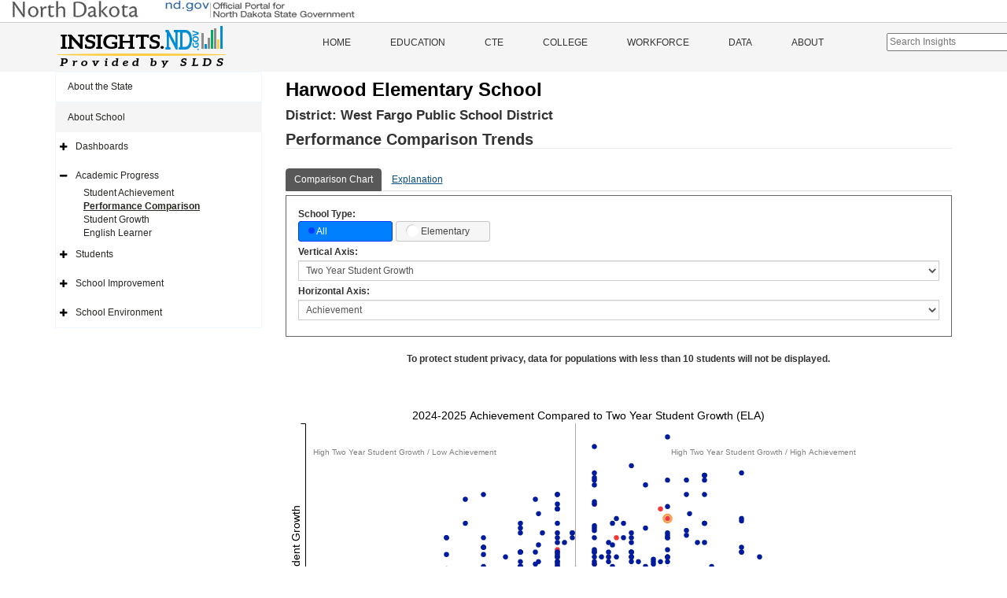

--- FILE ---
content_type: text/html; charset=utf-8
request_url: https://insights.nd.gov/Education/School/GrowthPerformance/0900635001
body_size: 18718
content:


<!DOCTYPE html>

<html>
<head><meta charset="utf-8" /><meta http-equiv="X-UA-Compatible" content="IE=Edge" /><meta name="viewport" content="width=device-width, initial-scale=1" />
    <!-- The above 3 meta tags *must* come first in the head; any other head content must come *after* these tags -->
    <meta content="ITD" name="author" /><meta name="description" content="The Insights.nd.gov is the state’s official source for information about public education across North Dakota. The information is provided by partner agencies through the Statewide Longitudinal Data System" /><meta property="og:title" content="Insights of North Dakota" /><meta property="og:type" content="website" />
    <meta property="og:url" content="https://insights.nd.gov/" />
    <meta property="og:image" content="https://insights.nd.gov/content/LogoConcept1.png" />
    <meta property="og:description" content="The Insights.nd.gov is the state’s official source for information about public education across North Dakota. The information is provided by partner agencies through the Statewide Longitudinal Data System" /><title>
	Insights of North Dakota
</title><link href='https://insights.nd.gov/Content/bootstrap.min.css' rel='stylesheet' type='text/css'/><link href='https://insights.nd.gov/includes/fontawesome/css/font-awesome.min.css' rel='stylesheet' type='text/css'/><link href='https://insights.nd.gov/Content/app-specific.css' rel='stylesheet' type='text/css'/><link href='https://insights.nd.gov/Content/xs-device.css' rel='stylesheet' type='text/css'/><link href='https://insights.nd.gov/Content/sm-device.css' rel='stylesheet' type='text/css'/><link href='https://insights.nd.gov/Content/md-device.css' rel='stylesheet' type='text/css'/><link href='https://insights.nd.gov/Content/lg-device.css' rel='stylesheet' type='text/css'/><link href='https://insights.nd.gov/Content/c3.min.css' rel='stylesheet' type='text/css'/><link href='https://insights.nd.gov/Content/updated-c3.css' rel='stylesheet' type='text/css'/><link href='https://insights.nd.gov/Content/jquery-ui-1.12.1.css' rel='stylesheet' type='text/css'/><link href='https://insights.nd.gov/Content/favicon-32x32.png' rel='icon' type='image/png' sizes='32x32'/><link href='https://insights.nd.gov/Content/favicon-16x16.png' rel='icon' type='image/png' sizes='16x16'/>
        <!-- Global site tag (gtag.js) - Google Analytics -->
        <script async src="https://www.googletagmanager.com/gtag/js?id=UA-110451786-1"></script>
        <script>
            window.dataLayer = window.dataLayer || [];
            function gtag() { dataLayer.push(arguments); }
            gtag('js', new Date());

            gtag('config', 'UA-110451786-1');
        </script>
    
    <script type="text/javascript">
        function updateHorizontalAxis(selectedValue) {
            var old = $('#HorizontalAxis').get(0);
            $('#HorizontalAxis').empty();
            var new_options = [""];
            var newSelection = "";
            switch (selectedValue) {
                case "Achievement":
                    newSelection = "Growth";
                    break;
                case "ACT Composite Score":
                    newSelection = "Per Pupil Spending";
                    break;
                case "Growth":
                    newSelection = "Achievement";
                    break;
                case "Per Pupil Spending":
                    newSelection = "ACT Composite Score";
                    break;
                default:
            }
            new_options.push(newSelection);
            for (i = 0; i < new_options.length; i++) {
                var opt = document.createElement('option');
                opt.text = new_options[i];
                opt.value = new_options[i];
                old.add(opt, null);
            }
            $('#HorizontalAxis').val(newSelection);
        }
    </script>
    <style type="text/css">
        .c3-axis-x-label {
            font-size: 14px !important;
        }

        .c3-axis-y-label {
            font-size: 14px !important;
        }

        .c3-circle {
            opacity: 1.0 !important;
        }

        .ui-state-active, .ui-widget-content .ui-state-active, .ui-widget-header .ui-state-active, a.ui-button:active, .ui-button:active, .ui-button.ui-state-active:hover {
            background: #008ED4;
        }

        .ui-checkboxradio-label {
            width: 120px;
            text-align: left !important;
            margin-bottom: 0px;
        }

        h3 {
            border-bottom: none;
        }

        .filters {
            margin-bottom: 40px;
            margin-right: 4px;
            margin-top: 0px;
        }

        .filter-options-box {
            /*border: 1px solid #c1c1c1;*/
            padding-top: 0px;
            padding-bottom: 0px;
            margin-left: 15px;
        }

        #demographicsPanel {
            padding-top: 15px;
            padding-bottom: 15px;
        }

        .button-row {
            margin-left: 0px;
            margin-bottom: 5px;
            margin-top: 0px;
        }

        .UpdateButton {
            display: block;
            width: 100%;
            border: none;
            background-color: #F6F6F6;
            padding-top: 5px;
            padding-bottom: 5px;
            cursor: pointer;
            text-align: center;
        }

        .button-row div {
            float: left;
        }

        @media (max-width: 768px) {
            .col-xs-4 {
                padding-right: 2px;
                padding-left: 2px;
            }

            .filter-options-box {
                margin-left: 3px;
                width: 70%;
            }
        }

        @media (max-width:425px) {
            .filter-options-box {
                width: 95%;
            }
        }
        .SuppressionMessage{
            padding: 10px 0px 10px 0px; 
        }
    </style>


    <style type="text/css">
        /*Force footer to Bottom*/
        html, body {
            height: 100%;
        }

        .MasterHeaderBody {
            min-height: 100%;
            overflow: auto;
            padding-bottom: 80px; /* this needs to be bigger than footer height*/
        }

        .MasterFooter {
            position: relative;
            margin-top: -80px; /* negative value of footer height */
            height: 80px;
            clear: both;
            padding-top: 20px;
        }

        /*.navbar-collapse .educationHiddenMenu{
            display: none;
        }*/
        .educationHiddenMenu {
            display: inline;
        }

        #SearchIcon{
            padding-top:15px;
            padding-left: 10px;
            font-size: 1.5em;
            color:#333;
        }

        #KeywordSearchBar{
            margin-top:13px;
            margin-left:55px;
        }
        .ui-autocomplete {
            max-height: 300px;
            overflow-y: auto;
            /* prevent horizontal scrollbar */
            overflow-x: hidden;
            width:300px;
          }
        .KeywordSearchItem{
            list-style-type:none;
        }
        .KeywordSearchItemContainer{
            /*margin-left:-40px;*/
            background-color:#fff;
            padding:3px 5px 3px 5px;
            border: 1px solid #aaa;
            /*width: 100%;*/
            cursor:pointer;
        }
        #KeywordSearchResults{
            width:300px;
            position:absolute;
            top: 17px;
            left: -60px;
            z-index:200;
        }
    </style>


    <!-- HTML5 shim and Respond.js for IE8 support of HTML5 elements and media queries -->
    <!-- WARNING: Respond.js doesn't work if you view the page via file:// -->
    <!--[if lt IE 9]>
        <script src="https://oss.maxcdn.com/html5shiv/3.7.2/html5shiv.min.js"></script>
        <script src="https://oss.maxcdn.com/respond/1.4.2/respond.min.js"></script>
    <![endif]-->
    

    <script src='https://insights.nd.gov/Scripts/jquery-1.12.4.min.js?ver=20260118093650' type='text/javascript'></script><script src='https://insights.nd.gov/scripts/jquery-ui-1.12.1.js?ver=20260118093650' type='text/javascript'></script><script src='https://insights.nd.gov/Scripts/app-charting.js?ver=20260118093650' type='text/javascript'></script><script src='https://insights.nd.gov/Scripts/bootstrap.min.js?ver=20260118093650' type='text/javascript'></script><script src='https://insights.nd.gov/Scripts/d3.v3.js?ver=20260118093650' type='text/javascript'></script>
    <script type="text/javascript">
        function navigateToPage(url) {
            window.location.href = url;
        }
    </script>
    
    <link href='https://insights.nd.gov/Content/jquery-ui-1.12.1.css' rel='stylesheet' type='text/css'/>
    <script src='https://insights.nd.gov/Scripts/jquery-ui-1.12.1.js?ver=20260118093650' type='text/javascript'></script>
    <script>
        $(function () {
            $(".CheckBoxRadioElement").checkboxradio();
        });
    </script>
</head>
<body>
    <noscript>Your browser does not support JavaScript!</noscript>
    <form method="post" action="./0900635001" id="form1" class="MasterHeaderBody">
<div class="aspNetHidden">
<input type="hidden" name="__EVENTTARGET" id="__EVENTTARGET" value="" />
<input type="hidden" name="__EVENTARGUMENT" id="__EVENTARGUMENT" value="" />
<input type="hidden" name="__VIEWSTATE" id="__VIEWSTATE" value="UUTrISFMVDW8RcH3zOBMgwZ69FWljVWnZVz+E/y4zXJtiw2riEUreeYt++MmOS+KDcp+gRT9AqUQjW9IJ8FEiBkbogpVrVYRZdLdDyBD6zTk4nz8fpxQqAHJLt6DtHDR7dplRXe8XAWl2pvWYaD3sUUrJEC/BUHIEO04WUQ38R3/sq8Jli8HBgWjJZ+lGr344NA4JU+JwF+8PwuBbENZUpV1Zdkzz/ZHZD/c/22+SxLEw9DaL30LxIicGpV7Ois7LotKYa5G7o5CMoWPXAd/wipuuzeUlYmKTO4ebeWJN3UDL7HnJe8mxhWzWFaLmh3JImimyo9nEXuDnlY6GDfOFCtKhzGU5VK9d2t34cb5UBwx1o3pgSRvgvIj77y4z/s0Euwu6lj2M/fzB9QjBPFKzVMVhulMRf+yiXd0jaeN4bxH+h+3SPjnCbK/LeLHnJE7oOQwA2/7Dq+RyYQhdDctTgBc3Zt0hh47BBxGR/XTtCo0kQmbYAXVF59OKdbAD+yxEmahmGvlf+DHwOFgPf+dV0kmiWf+eODS87NFcKItrqWivGVViLqScC387qXJyZs5n6l9G/OjSq0y1qf7AN3wCGLSapeWwd1f6ry+JWfgMA8Yy8a+N74+Sku274HJfjtMWyan7TW626pk1rdxtCvOhyDaftWCSFRRpSXq+azIr6UyqJkCUSTSdCgWsnLlhjBDKJq/tyo6WtLlRS65zE5HmZnbQfpr0ovPTefNTaG8W7so0e2O3l3AVhBPLqbOQ0TmlOnSxjgFJMYUH/0AbyWKU/tJcxIoqwmcEu/nVTd7wWh55lc7Kqw71lbwDoDc6kv8OIwuHoniRvVULmWXh5d0E0tmXQXyX7k6QMhIgZGzHRaXfiO5mAAj3XccvtK0L+/LDFj7dJajoL6iK2jibejtJDBmBA06F4fzTJWM0ZMA6jVtGlxNsA+FbQycJCIL9x3B3d3/YTJmDPZyi40wM7XBPyBp//NYq+/Bj64zvZwrIHBfhVRVt89hfCx4xF9MKW5ynOb1yAuSTvV2oBKDXBm39b5EaBD/rxmoTW1LraLH7bw8YtcriusyZPcFVHfzA5+rN//YNDy0xxmrOpptEHU8/6Yzow25/FNUS8a936uVQhMa3dPEUnw5FcfpQ+hto/LPHj5EnY53OHvNprtSVH+NtJK+n95lbcHVCpEQwP3Wurt12d257sAC3PLDjsT7ErgKcdh8XLWAtTohWJU2SYKuNRvlJvfJBNdjjdUAl44GmC/FkaFFwoP5NMojZyaZYRx74D8SB8XDYgl5arTdY3/rVvq1ZGXU0Stuvy+JMh+V7sKXnICWjpaCBfh5uqxWacLpBcBkkJEGidsfCEZHcxMppPSkt2uRuq2+GN4akxCv1vxTKanoLpsV4xnmYgs5ldDMeg0GLyumLuGF2uljJoUSMqRctYCtXwThuWCHcmEz0OGdFor+Qco3FHHo7BUlbQohTbouOlcYDQlrBZBtOT7/McljwKSFRMw5H/K7FXm2q8h++K2YKtFp1cqixvCoDDdWAicXWU9Aq2WnDk8p9Q28Fb56aL9hybYjmkNGs2dllNEUiDJGJs2yEa3k/46vclA+ixtOqKiVKEOgqxOob+JcV+OLehwuUW/F2j7kj5mFEZ8pPxhuxaWo6ck7yT9CPnx3XUPEjheP6D1Cqy0nRvTwYYlwH7LdT64b/UUxztW9+hOi9oFR4xEAZOrFnA4ziln9EhYHKeYmIlWzNYbgoOiZPLbubBfYnHzqWOaoHKevt0ph/+4hecsEsRW2k2HTNORVPzidf84j7b04onnbDfcgYPrMKi2gcxPmUDLncd4w+WSZtQsDVm2utsVp+kgqOSQIMLzACFexGSYtUz5yZ3DUkIeZjeuCjL+xTKJy9QBfT4qZKn08/e8FLsAr/[base64]/uXOK6WV7fcD+zDRFFjoaZa7iJ/sdNlh5mS/[base64]/H36+raRlWesaWSo/[base64]/6DflnB3iwrcjTS5X/j7Y+ezLSzqiyja0AieEDpCiwa7yBWBYmb0zma0n+blpdavWbEr2/AxcDhM6keWvcoFJnYOEklXOz7y40lI2OpF7eeL9L83oZDGMd6PMaUs0fS0A/KWEuU+3UrtKoYn6prVCe+LC/UJvTP0hEWZblOTN9KRZBD4Xj8D+9cGEipdRA73GB6ttXI+GK3uJGhnyhti9mDiJysRdoF/RNfsBz8RMSbyGREomDs/JddN4yoQcI9MLVlQ/mB1NUc7qyK5cxuoTP9VYxYFFImugEsnfwCPhS4syWjF0Tnq7jsUYdKV3Mlyg6kPa2QypVzAaq2UzxTtotxp6xoGtQhCJdfl6K059344j639oW1klZ6/WBFYZhT4qj2Ai5Rhg7nP2OPHGH7352yJbI/3FPGWn/3v7nOtdqm0vaByCuIooOYsG0jEnKLvJw+WLp0FccSwH99cpGACHaSb/lmQBzutGbq0LPdVQftVt/0xlLdpBnSHwUwnD+5ebtwJpW2V8gHduMcxtaos52A58TS6RqukMzio/AoAizohVKNfB4kpGY/VwtWGAWUbAQRfM7buUZNXChfsD6D8K+P4FlACsm4w1sLHCe/IX+S/bF6NcItN4Beq5rTq959HdC1dkgBkVM5cWssjB5U4Sfv3ByjCRkX1aPBJAI0IlFetadkIi8u3XTiNHlJaWUV4F0SvsvTs6dCxTnszYoPcUJSp7fa/[base64]/pli3+4WvnN6QBg18fAlcXBxuGHDYPFwfIe40FD8oDtSPEXITLT+A3dAO11xG0RU8T0ejmilElHjrE6adonl9CPVu3S+uRn9lRE3nZ4ON32OhjAh8Jz5UqtTv51/[base64]/F/7k4LDPffWkvGtnvoH3IEC8849wJcHJ9Jkszs8/TuTTBMRkW3XrhEyfiSk065f5pE1UsJrdFMRtTmmfPhFgLDrREDSNWItK4QfZdT+sIh9n1sjFB/ojkYcYqhwk5jknohJGC7oWREFSb8GTpU2BcRGthj9sw/6NEGFf8HPE8ZopMU6QWHo5zmCfGk25up3embn8QiBuMYB/8Lp3Adh55+rw2kG74Oz6Cnw/iICRw2fU2UdRmcBxD4sDP5pPWQDGru1L1qX4Pb3h1vAURJX5rOFr7rQ2bUNVV94xRVBlB/NcigEo4Ewgj7bBWftrTigmyIKaWGGSYD5oHwOGrDVyQfqU3wOslsuXYfMqHrzTQTtUR4PtiMaVVNZOGNldVG9yqseGzx/Z40AOB8Qtc0QNXKU5Qx0T1u4qctBP3pCfoEvfRlwHHaE1jXqd+3PQr+PHEU8TZPwO2BBib7i41ZlUiAs9wPUfOV26tybv3WClNZHeviM4Z1X236MFjboq25r8KdMwWSeDVxSZN9HXNuEUTy0zLNQ+jS9B9xw5y7zigG0xjC7pnxdgBKReqzhQBuN3Z6xSpH/XZWzAz7oLTUXEhA4kUwtBZ+w4C7KvP+tdbaW9FJ+27FiqaMG+tkPSm3rRmyF4Ufh8emX/[base64]/mKjkCIUPE+Xp/Unce3bU0araAICe/4BVhfOL2yuxhUyDxiIxhoirDNIMCAady94WRQvv7W7wuWl3GuJ8Nc0G7r2rZbsgelM2oIcXB4696Oc/LJMysTaQQkBYHGb6eDppujawmwWPKU1frce7L2AxinWR1PY71f4W5R//2Z3qKI1NEWG66KGzQHS5ybpDfi3Lu4tVxAOKKOBoLXdIEYZo4UBJVaxwPnzCrkD05gXEEWY/KEBBk7E9xPEXuZvlOx+KK78+YZ9oijyfHnBV9yJ7lc4sTl5biMPVq4eZZ+Lyv+vH9Yf9fVvUEIpOrAHPSCUocBBFhbXYu7O5OVYScHbikbuz9LmpaeCZv1sknbSSBkswmrzneTjI2sg9PDM/I7oT9n9DYWQ39Qs594qeqtPBc/zw9xJo4fqF3QHBb2ZFQlzjS5QChdN57ozeFvShyMe3igfXNQTPq+kiqJZC2BnSxZEYI0ZTcpHwJNlfA5k26ysrGMnecLpGV/6q+z3szVbJirzhMODVuacKUF5NV5ODZym8KHZngpRcWp0O5eA+SylZ5OORMp1mhh0vHa0zDZVyeO6ODKD5H+EEViFyiNQnOtQ9z0ZM/ybPLL4ICeCSi1bOVILeUtwDTD4XzPzkZVcvJLXti5CBWjrMmwi1ho8elcCVzZ1R/pPi1WJfZ6cpBtrp59YeUITgW77yYivCl1Gt7KY1O8We/C/fpiFxeDeidUihb2bTQW7pC5Ngd3xxjS+ZlXTh9cu7R7z1xIEVN+WrsPvkjoL9tnzbyOrPKbqEDBUgoBm0VvvVvz4Y2HuDw7k7Ikq9H1NuBAU9vYjUzB/of8zk8Wo3lKYebFIejEl8QozMI0/qr982f3LaNwlwzdaCF91E67RxryqOPrakel6lDTNoh9P82e9f3sGln9tyy5IeQxE97DjIgqKBfHr78q99tcFZ9anuI0a+y4tp3bzS1PtfCVhnuRQ34jARyDX+6r5XtL3ie+LJWa5zRVnNZi066/HaoE94FxPGlha1KvhD+i64yMZwv3/TsRhjhf3q5sgksQuxQuYsI3+1R74enwyGOpBc2JmrGRyM5dSqWZBzXzg48nQdJ8u2nkcmEDGY4ESnlDjcVOqUed6HwdO8yDglDJJgzn5tkffKJ8gj6xfxEvljA1afR3gnbsRlr2G8V4/YWqLF42M3fwmqkwEdENwvAgm3fQ5WM092m90rneZVXaXxtCbQM5lDk0WAQxl60RP772/xqENpc7tTDDNhABUpP499AcZaG7hJfGiZCgEYV6nw9eQGmVo6vmHCzhs9o9EIXcGpsEf8lW9S5GnKMIqY/ldsXQb2lRf0yh6pk4SwdbSzNXVL2GDXho5sM19oWoUZvJ1ZL4tOxN4b5g6PfclQYj6r2d4CfJ6XYedgpYYuYtmWKh0WvqdyAhNJ6Yt8jyWvOlKjYRaY1vR1Qvp/HPRidUblID79V1lr+VkNFUsHB2pM7rb3CRGeUTMNyj8ublyD0OPUpLfQoNddsG2GYwT34S66Q5sUtl6LvMwNi2nTZur25lwtFS0PdCBIy7D4HWCVqXPm7rVHgC3SETYhH/kqZ3MrokbdeYbVKkpDFm997GecOzfF6ZYh28Ni4iNA/irR414T78Ok5pt7w0rDWDTAaMDLTJoZHo0JgXrEGs+22oxPBvtTjqRc9m6rHXfsrsDUEX05YBwu7lmAuQq0/pL2xbkVh6an4nyp/s7m8jj5beBUhesujTOf9gtzPin+qIpBMry5Z/TYVY+os+YVgVLi0WwKeSxpc782Io9zG6n125bphOM1/qTMugSA6X/sAeRN1Lo3VzUCTk7ywsijcA6Md/EuTruzJ2qwX3DRlsBzeKmLjx7A7lOtTxk0omUei2HtJcQdXzaOdksejaUVTVYvnYwyPq1krm4LgzT3oZj01pdGJziimvNflKVklbhKfwGS+WxCn4vJVBXTxdHZX/IpKXtpIF36w9vTLuDzkWuZbW9NvMO7Q0UPHaRfxHHaD+9XdvpkNCDFQRXKgmPO+fO+pdU9TNHm8M3EIVKdvcJ4jk4oHDjq1QXjgMdWNw/zR5M1NUf/pCEnNK6NpJ/WZgxqAQd1DwUW0v49tY9mPamA36YnD07z1ivckHwpK50M12kkWeI34vOrJY9GyG1MwyiQM89y4g3JYB/ZxVOqtlOBA6YdOj172MZhBKFuntoVqa/dXTGSAfCfduaUR/yMqY9UYlOl2gyhE/HrdxniFanvskY1rQsdjzYCvIUS6lQuH3kBR0txwohKf/pRxkdyA==" />
</div>

<script type="text/javascript">
//<![CDATA[
var theForm = document.forms['form1'];
if (!theForm) {
    theForm = document.form1;
}
function __doPostBack(eventTarget, eventArgument) {
    if (!theForm.onsubmit || (theForm.onsubmit() != false)) {
        theForm.__EVENTTARGET.value = eventTarget;
        theForm.__EVENTARGUMENT.value = eventArgument;
        theForm.submit();
    }
}
//]]>
</script>


<div class="aspNetHidden">

	<input type="hidden" name="__VIEWSTATEGENERATOR" id="__VIEWSTATEGENERATOR" value="B4402C1F" />
	<input type="hidden" name="__EVENTVALIDATION" id="__EVENTVALIDATION" value="DCK76DLMOo1clX+Phl314wTz4HUTogTvd4+rZB0AzJfavJrc1ykTfdpKzmoBVXgOAmMmDplkvB3S1LPKn4OJeGMx3BdNyAIXaf5aY55zYHHfIoUNJJygTuS5FjSWVOxY23LEzxpGjKsVQpdHmq/wKlMkHawkYWOMS9Dw6RS8uyLlq6uofm+a2sy7qFqzrs61exiNy4Wvqcbp8mYsQxuR5hFtG5IsgLTRdetDZTfhVIToSsBlWSrcosp+SQzTSlsW+jRRuEOvM/gvL7VoVgIZBcFTGzdtEo6DzspZuzvHK/iOvCoVFvaVdn6VZ2xhs2tqzhmX1s0TDXMXRNc367Gi3po62ZzZYqjV3o6ma7RN98E=" />
</div>
        
        <div class="container-fluid" style="border-bottom:1px solid #ccc; padding-bottom:5px;">
            <div role="banner" id="ndbanner">
	            <div id="ndbanner-ndgov">
		            <a href="http://www.nd.gov/"><img width="436" height="23" alt="nd.gov - The Official Portal for North Dakota State Government" src="https://insights.nd.gov/content/ndgov-banner.jpg"></a>
	            </div>
	            
            </div>
        </div>
        <header class="hide-on-print">
            <div class="container-fluid">
                <div class="logo">
                    <div class="row">
                        <div class="col-sm-6 col-md-3">
                            <a class="navbar-brand" href="https://insights.nd.gov/">
                                <img src="https://insights.nd.gov/content/LogoConcept1.png" alt="ND Insights" /></a>
                        </div>
                        <div class="col-sm-6 col-md-8">
                            <div id="mainMenu" class="menu hide-on-print">
                                <div class="menu">
                                    <nav class="navbar nav navbar-default">
                                        <div class="container-fluid container">
                                            <!-- Brand and toggle get grouped for better mobile display -->
                                            <div class="navbar-header">
                                                <button type="button" class="navbar-toggle collapsed" data-toggle="collapse" data-target="#bs-example-navbar-collapse-1" aria-expanded="false">
                                                    <span class="sr-only">Toggle navigation</span>
                                                    <span class="icon-bar"></span>
                                                    <span class="icon-bar"></span>
                                                    <span class="icon-bar"></span>
                                                </button>
                                            </div>
                                            <!-- Collect the nav links, forms, and other content for toggling -->
                                            <div class="collapse navbar-collapse" id="bs-example-navbar-collapse-1">
                                                <ul class="nav navbar-nav">
                                                    <li>
                                                        <a id="lnkHome" href="https://insights.nd.gov/">Home</a>
                                                        
                                                    </li>
                                                    <li class="visible-md visible-lg visible-xl">
                                                        <a id="lnkEducation" href="https://insights.nd.gov/Education">Education</a>
                                                    </li>
                                                    <li class="dropdown visible-xs visible-sm">
                                                        <a class="dropdown-toggle" id="lnkEducationDocked" href="https://insights.nd.gov/Education">Education</a>

                                                        <div id="EducationSideNavTop" style="padding-left: 10px;">
                                                        </div>
                                                    </li>
                                                    <li>
                                                        <a id="lnkCTE" href="https://insights.nd.gov/CTE">CTE</a>
                                                    </li>
                                                    <li>
                                                        <a id="lnkCollege" href="https://insights.nd.gov/College">College</a>
                                                    </li>
                                                    <li>
                                                        <a id="lnkWorkforce" href="https://insights.nd.gov/Workforce">Workforce</a>
                                                    </li>
                                                    <li>
                                                        <a id="lnkData" href="https://insights.nd.gov/Data">Data</a>
                                                    </li>
                                                    <li>
                                                        <a id="lnkAbout" href="https://insights.nd.gov/About">About</a>
                                                    </li>
                                                    
                                                     
                                                    <li>
			                                            <input type="text" class="" placeholder="Search Insights"  id="KeywordSearchBar">
                                                        <div id="KeywordSearchResults"></div>

                                                         
                                                    </li>
                                                </ul>
                                            </div>
                                        </div>
                                    </nav>
                                </div>
                            </div>
                        </div>
                    </div>
                </div>
            </div>
        </header>
        
        
               

        

        
        <div class="container">

            <div class="row row-offcanvas row-offcanvas-left">
                
                <div id="sideMenu" class="col-xs-6 col-sm-3 sidebar-offcanvas hide-on-print">
                        <div id="EducationSideNav" class="side-nav">
                            <ul class="nav navbar-default">
                                <li id="liStateArea" class="top-level-menu-item">
                                    <a id="lnkStateSnapshot" href="javascript:__doPostBack(&#39;ctl00$lnkStateSnapshot&#39;,&#39;&#39;)">About the State</a>
                                    
                                </li>
                                
                                
                                    <li id="liSchoolArea" class="top-level-menu-item open"><a href='https://insights.nd.gov/Education/School/0900635001' >About School</a>
                                        <ul class="nav navbar-default">

                                            <li id="liSchoolDashboards" class="expandable">
                                                <a href='https://insights.nd.gov/Education/School/Dashboards/0900635001' >Dashboards</a>
                                                <ul class="sub-dropdown">
                                                    <li><a href='https://insights.nd.gov/Education/School/Summary/0900635001' >School Summary</a></li>
                                                    <li><a href='https://insights.nd.gov/Education/School/AccountabilityReportCard/0900635001' >School Accountability</a></li>
                                                </ul>
                                            </li><li id="liSchoolAcademicProgress" class="expandable menu-open">
                                                <a href='https://insights.nd.gov/Education/School/AcademicProgress/0900635001' >Academic Progress</a>
                                                <ul class="sub-dropdown">
                                                   
                                                    <li><a href='https://insights.nd.gov/Education/School/StateAssessment/StudentAchievement/0900635001' >Student Achievement</a></li>
                                                    
                                                    
                                                    
                                                    
                                                    <li id="liSchoolGrowthPerformanceLink"><a href='https://insights.nd.gov/Education/School/GrowthPerformance/0900635001' class="active">Performance Comparison</a></li>
                                                    <li id="liSchoolStudentGrowthLink"><a href='https://insights.nd.gov/Education/School/AccountabilityGrowthRate/0900635001' >Student Growth</a></li>
                                                    <li><a href='https://insights.nd.gov/Education/School/EnglishLearner/0900635001' >English Learner</a></li>
                                                    
                                                    
                                                </ul>
                                            </li><li id="liSchoolStudents" class="expandable">
                                                <a href='https://insights.nd.gov/Education/School/Students/0900635001' >Students</a>
                                                <ul class="sub-dropdown">
                                                    <li><a href='https://insights.nd.gov/Education/School/Enrollment/0900635001' >Enrollment</a></li>
                                                    <li><a href='https://insights.nd.gov/Education/School/AttendanceRate/0900635001' >Attendance Rate</a></li>
                                                    <li><a href='https://insights.nd.gov/Education/School/ChronicAbsenteeism/0900635001' >Chronic Absenteeism</a></li>
                                                </ul>
                                            </li><li id="liSchoolImprovement" class="expandable">
                                                <a href='https://insights.nd.gov/Education/School/SchoolImprovement/0900635001' >School Improvement</a>
                                                <ul class="sub-dropdown">
                                                    <li><a href='https://insights.nd.gov/Education/School/SchoolImprovement/StrategyMap/0900635001' >Strategy Map</a></li>
                                                    <li><a href='https://insights.nd.gov/Education/School/SchoolImprovement/FedTeacherReport/0900635001' >Federal Teacher Report</a></li>
                                                    <li id="liSchoolLongTermGoals"><a href='https://insights.nd.gov/Education/School/LongTermGoals/0900635001' >Long Term Goals </a></li>
                                                </ul>
                                            </li><li id="liSchoolEnvironment" class="expandable">
                                                <a href='https://insights.nd.gov/Education/School/SchoolEnvironment/0900635001' >School Environment</a>
                                                <ul class="sub-dropdown">
                                                    <li><a href='https://insights.nd.gov/Education/School/EngagementSurvey/0900635001' >Engagement Survey</a></li>
                                                    
                                                 
                                                    <li><a href='https://insights.nd.gov/Education/School/Finances/0900635001' >School Finances</a></li>
                                                    <li><a href='https://insights.nd.gov/Education/School/CivilRights/0900635001' >Office for Civil Rights</a></li>
                                                    
                                                </ul>
                                            </li>
                                        </ul>
                                    </li>
                                

                            </ul>
                        </div>

                    </div>
                
                
                
                
    <div class="col-xs-12 col-md-9 display-area" id="smScreen">
        
        
<style type="text/css">
    .select-compare-btn {
        font-size: x-small;
        background-color: #585858;
        border-color: #8c8c8c;
        color: white;
        border-radius: 12px;
        border-bottom-width: 1px;
        border-bottom-style: solid;
        height: 20px;
        float: right;
        margin-top: 8px;
    }

    .icon-button {
        font-size: 15px !important;
        line-height: 18px !important;
        padding: 1px 10px 1px 10px;
        float: right;
        margin-top: 8px;
        margin-left: 5px;
    }

    #DistrictName {
        border-bottom: none;
    }
</style>

<link href='https://insights.nd.gov/Content/jquery-ui-1.12.1.css' rel='stylesheet' type='text/css'/>
    
<script src='https://insights.nd.gov/Scripts/jquery-ui-1.12.1.js?ver=20260118093650' type='text/javascript'></script>



<div class="row">
    <div class="col-xs-12">
        <div class="print-view-entity-name">
            <h1>
                <span id="ContentPlaceHolder1_SchoolReportHeader_lblSchoolName">Harwood Elementary School</span>
                <span class="pull-right hide-on-print">
                    
                   
                </span>
            </h1>
            <h3 id="DistrictName" class="print-view-school-district-name">District:
                <span id="ContentPlaceHolder1_SchoolReportHeader_lblDistrictName">West Fargo Public School District</span></h3>
        </div>
        <h2 class="print-view-report-title">Performance Comparison Trends
            
        </h2>
        <div class="school-dropdown-selections">

            
            
            
            
            
            
            
            
            
            
            
            
            
            
            




            
            
            
            
            
            
            
            

            
            
        </div>
    </div>
</div>

        

    <style type="text/css">
        .wrapper {
            position:relative;
            margin:0 auto;
            overflow:hidden;
	        padding:0px;
  	        height:44px;
        }

        .navtabs-list {
            position:absolute;
            left:0px;
            top:0px;
  	        min-width:3000%;
  	        margin-top:15px;
 
        }

        .navtabs-list li{
	        display:table-cell;
            position:relative;
            text-align:center;
            cursor:pointer;
            cursor:-webkit-grab;
            color:#000000;
            vertical-align:middle;
        }

        .scroller {
            text-align:center;
            cursor:pointer;
            display:none;
            padding:7px;
            padding-top:11px;
            white-space:no-wrap;
            vertical-align:middle;
            background-color:#fff;
        }

        .scroller-right{
            float:right;
        }

        .scroller-left {
            float:left;
        }
    </style>

   


        <div class="scroller scroller-left">
            <i class="glyphicon glyphicon-chevron-left"></i>
        </div>
        <div class="scroller scroller-right">
            <i class="glyphicon glyphicon-chevron-right"></i>
        </div>
        <div class="wrapper">
            <ul class="nav nav-tabs navtabs-list" id="myTab">

                
                        <li class = "PageTabItem" id ="PageTabItem-0" >
                            <a href="#" id ="PageTabLink-0" class="PageTabLink" itemid ="0" targetDiv = 'OverallContainer'> Comparison Chart</a>
                        </li>
                    
                        <li class = "PageTabItem" id ="PageTabItem-1" >
                            <a href="#" id ="PageTabLink-1" class="PageTabLink" itemid ="1" targetDiv = 'TabContainer-1'> Explanation</a>
                        </li>
                    
            </ul>
        </div>
        
                <div class="TabContainer" id="TabContainer-1">
                    <h3> COVID-19 Notice:</h3>
<p>Due to the COVID-19 pandemic, state assessments were not administered and therefore data for student achievement and
    student growth are not available for the 2019-2020 school year. </p>
<p>Based upon North Dakota''s waiver approved by U.S. Department of Education, North Dakota''s Department of Public
    Instruction did not calculate the Accountability Index for schools for the 2019-2020 report cards. Furthermore,
    Choice Ready data was not collected for the 2019-2020 school year. The School Support Status is based upon school
    performance results for the 2018-2019 school year.</p><br />
<h3> Performance Comparison </h3>
<P>This dashboard allows users to select and analyze two different performance measures at a time for comparison of
    public schools in North Dakota.&nbsp; Users can explore the relationship between selected performance indicators.
    Currently, these measures include the following performance indicators for the most recent past academic year: </P>
<P>&nbsp;</P>
<P>For Elementary and Middle Schools: Student Achievement by subject area, Two-Year Student growth by subject area,
    Student Engagement, and District Per-Pupil Funding.</P>
<P>&nbsp;</P>
<P>For High Schools: Student Achievement by subject area, ACT results from the 11th grade mandatory test, Student
    Engagement, and District Per-Pupil Funding.</P>
<P><STRONG></STRONG>&nbsp;</P>
<P><STRONG>Definitions for available performance indicators are as follows:</STRONG><BR>&nbsp;<BR></P><STRONG></STRONG>
<P><STRONG>Student Achievement for Elementary and Middle Schools: </STRONG>North Dakota’s State Assessment (ND A+ Summative Assessment  or
    NDAA) results for Student Achievement for students attending public schools in the 3rd grade through the 8th grade
    by subject for English Language Arts (ELA) and Math.<BR>&nbsp;<BR></P><STRONG></STRONG>
<P><STRONG>Two Year Student Growth for Elementary and Middle Schools: </STRONG>North Dakota’s student assessment growth
    rate shows how the students progressed in their year-to-year ND A+ Summative Assessment achievement by subject area for English Language
    Arts (ELA) and Math across the most recent two previous academic years.<BR>&nbsp;<BR></P><STRONG></STRONG>
<P><STRONG>Committed Student Engagement for all School Levels: </STRONG>(Authentic Engagement) – The student volunteers
    resources under his/her control (time, effort and attention.) The student is attentive to the task because he/she
    finds personal meaning and value in the task. The student persists with the task even when he/she experiences
    difficulty and does not compromise personal standards for the completion of the task. (Schlechty Center for
    Leadership in School Reform)<BR>&nbsp;<BR></P><STRONG></STRONG>
<P><STRONG>District Per-Pupil Funding: </STRONG>These are the reported costs for instruction, administration, operation,
    and maintenance of plant by the total average daily membership for the school districts.</P>
<P><STRONG></STRONG>&nbsp;</P>
<P><STRONG>ACT Results (11th Grade): </STRONG>Results for the 11th Grade ACT test.</P>
<P>&nbsp;</P>
<P><STRONG>To protect student privacy, data for schools who have less than 10 students will not be displayed.</STRONG>
</P>
<P>&nbsp;</P>
<P>In some cases, when appropriate for the purpose of transparency, information involving 10 or more students may be
    displayed in ranges to avoid potential identification of students in small demographic populations. When utilized,
    ranges may be represented visually with diagonal lines or open circles in lightly shaded colors. </P>
<P></P>
<p>
    Please contact North Dakota's Department of Public Instruction with any questions and feedback via email to the following address: <a href="mailto:dpidashboard@nd.gov">dpidashboard@nd.gov</a>
</p>
                </div>
            
    

<script src='https://insights.nd.gov//Scripts/PageTabControl.js' type="text/javascript"></script>
        <div class="TabContainer" id="OverallContainer">
            <div class="container infopanel col-xs-12 rounded-corners" style="border: 1px solid #666666; margin-bottom: 20px;">
                
                <div id="demographicsPanel">
                    <div class="row ga filters" style="margin-bottom: 0px;">
                        <div class="filter-options-box">
                            <div class="row ga button-row">
                                <strong>School Type:</strong><br />
                                <div>
                                    <input type="radio" id="rbSchoolAll" name="SchoolLevel" class="CheckBoxRadioElement" checked="checked" /><label for="rbSchoolAll">All</label>
                                    
                                    
                                    
                                        <input type="radio" id="rbElementarySchool" name="SchoolLevel" class="CheckBoxRadioElement" /><label for="rbElementarySchool">Elementary</label>
                                    
                                    
                                </div>
                            </div>
                        </div>
                    </div>
                    <div class="show-as-label-print">
                        <div class="form-group">
                            <label class="control-label" for="ddlVerticalAxis">Vertical Axis:</label>
                            <select name="ctl00$ContentPlaceHolder1$ScatterplotVerticalAxis" id="ScatterplotVerticalAxis" class="form-control">
	<option value=""></option>
	<option selected="selected" value="growth">Two Year Student Growth</option>
	<option value="achievement">Achievement</option>
	<option value="engagement">Student Engagement</option>
	<option value="funding">School Per Pupil Funding (2023-2024)</option>

</select>
                        </div>
                    </div>
                    <div class="show-as-label-print">
                        <div class="form-group">
                            <label class="control-label" for="ddlHorizontalAxis">Horizontal Axis:</label>
                            <select name="ctl00$ContentPlaceHolder1$ScatterplotHorizontalAxis" id="ScatterplotHorizontalAxis" class="form-control">
	<option value=""></option>
	<option value="growth">Two Year Student Growth</option>
	<option selected="selected" value="achievement">Achievement</option>
	<option value="engagement">Student Engagement</option>
	<option value="funding">School Per Pupil Funding (2023-2024)</option>

</select>
                        </div>
                    </div>
                    
                </div>
            </div>
                <div class="text-center SuppressionMessage"><strong>To protect student privacy, data for populations with less than 10 students will not be displayed.</strong></div>


            <div class="form-inline show-as-label-print">
                <div class="form-group">
                    &nbsp;
                </div>
            </div>
            <div class="row ga">
                <div class="ga-container chart-container-parent">
                    <div id="chartELA" class="chart-container"></div>
                </div>
            </div>
            <div class="row ga">
                <div class="ga-container chart-container-parent">
                    <div id="chartMath" class="chart-container"></div>
                    <div class="text-center"><strong>To protect student privacy, data for populations with less than 10 students will not be displayed.</strong></div>
                </div>
            </div>
        </div>
        
<link rel="stylesheet" href="https://maxcdn.bootstrapcdn.com/font-awesome/4.4.0/css/font-awesome.min.css">
<style type="text/css">
    .navigation-icons {
        border-top-color: aliceblue;
        border-top-width: 1px;
        border-top-style: solid;
        max-width: 500px;
        text-align: center;
        /*box-shadow: 2px 2px 10px #215a7f;*/
        /*font-size: large;*/
        padding: 3px;
        height: 40px;
        text-align:center;
        /*margin-top: 10px;*/
        margin: 0 auto;
        border-radius: 5px;
    }

    .navigation-hr {
        border-color: #ececec;
        margin-top: 25px;
        margin-bottom: 15px;
    }

    .navigation-link {
        text-decoration: none;
    }
    .navigation-link-hide {
        visibility: hidden;
    }
</style>
<hr class="navigation-hr" />
<div class="navigation-icons">




</div>

    </div>
    <input type="hidden" id="selectedDistrictID" value="" />
    <input type="hidden" id="selectedSchoolID" value="0900635001" />
    <input type="hidden" name="ctl00$ContentPlaceHolder1$selectedSchoolYear" id="selectedSchoolYear" value="2024-2025" />
    <input type="hidden" id="ScatterplotSchoolLevel" value="" />

    <script src='https://insights.nd.gov//Scripts/c3.js?ver=20260118093650' type="text/javascript"></script>
    <script src='https://insights.nd.gov//Scripts/graphs/common_c3.js?ver=20260118093650' type="text/javascript"></script>
    <script src='https://insights.nd.gov//Scripts/graphs/GrowthPerformance_c3.js?ver=20260118093650' type="text/javascript"></script>
    <script type="text/javascript">
        $(document).ready(function () {

            relativeCSVURL = 'https://insights.nd.gov/' + "CsvHandler.ashx";
            UpdateCharts();
        });

        $('[name="SchoolLevel"]').on('change', function () { UpdateCharts(); });
        $('#ScatterplotHorizontalAxis').change(function () { UpdateCharts(); });
        $('#ScatterplotVerticalAxis').change(function () { UpdateCharts(); });


        //function submitOnYearChange(year) {
        //    additionalURLParams = "";
        //    $('#selectedSchoolYear').val(year);
        //    loadCSVData("AccountabilityGrowth");
        //}
        //function filterBySchoolType(schoolType) {
        //    $('#selectedSchoolType').val(schoolType);
        //    pre_RenderScatterPlotChart_c3(sourceData, 'chartELA', 'ELA', '', 'Growth', '2017 NDSA Achievement Results Compared to 2-Year Growth Rate (ELA)');
        //    pre_RenderScatterPlotChart_c3(sourceData, 'chartMath', 'Math', '', 'Growth', '2017 NDSA Achievement Results Compared to 2-Year Growth Rate (Math)');
        //}
    </script>


            </div>
            
            
        </div>

        <script src='https://insights.nd.gov/Scripts/app-specific.js?ver=20260118093650' type='text/javascript'></script>
        <input type="hidden" id="g3ChartInstanceNumber" value="20260119041437" />
    </form>

    <!-- Footer Include Below. -->
    
        <footer class="hide-on-print MasterFooter">
            <div class="container">
                <div class="row col-xs-12">
                    <div class="col-sm-5">
                        <section>
                            <p>
                                Copyright 2026 <a href="https://www.nd.gov/itd">Information Technology Department - ITD</a>
                                <br />
                                4201 Normandy Street | Bismarck, ND 58503-1342 | (701) 328-4470
                            </p>
                        </section>
                    </div>
                    <div class="col-sm-3 pull-right hidden-xs">
                        
                        <a href="https://www.nd.gov/itd/" target="_blank"><img class="img-responsive" alt="North Dakota - Be Legendary" src="https://insights.nd.gov/content/NDIT_logo.png" /></a>
                    </div>
                </div>
            </div>
        </footer>
    
    <div class="device-xs visible-xs"></div>
    <div class="device-sm visible-sm"></div>
    <div class="device-md visible-md"></div>
    <div class="device-lg visible-lg"></div>
    <div class="device-xl visible-xl"></div>


    <script src="https://insights.nd.gov/Scripts/SiteMaster.js?ver=20260118093650" type="text/javascript"></script>
    <script type="text/javascript">
        BaseURL = 'https://insights.nd.gov/';
    </script>
    
</body>
</html>


--- FILE ---
content_type: application/x-javascript
request_url: https://insights.nd.gov//Scripts/graphs/GrowthPerformance_c3.js?ver=20260118093650
body_size: 4678
content:
var chartColorDataSet = ["#FF9D42", "#F4373B", "#001c9c", "#81b056", "#475003", "#2c856d", "#9c8305", "#deb53a", "#d3c47c"];
var seriesNames_c3 = [];
var schoolsInStateNameArray = [];
var seriesScatterPlotXNames_c3 = [];
var seriesScatterPlotDistrictName = '';
var seriesScatterPlotSchoolName = '';


function UpdateCharts() {


    $("#chartELA").empty();
    $("#chartMath").empty();

    $("#ScatterplotSchoolLevel").val("");
    if ($("#rbHighSchool").is(":checked"))
        $("#ScatterplotSchoolLevel").val("3");
    if ($("#rbMiddleSchool").is(":checked"))
        $("#ScatterplotSchoolLevel").val("2");
    if ($("#rbElementarySchool").is(":checked"))
        $("#ScatterplotSchoolLevel").val("1");
        
    loadCSVData("AccountabilityGrowth");


}


// Called by the loadPageCSVData function upon successful retrieval of the data. Required to be present.
function loadPageCallback(data) {
    //console.log("loadPageCallback");
    //console.log("data", data);
    var horizonalAxisTitle;
    var verticalAxisTitle;
    var verticalAxisVal;
    var horizontalAxisVal;
    var schoolYear;

    if ($("#selectedSchoolYear") != null) {
        schoolYear = $("#selectedSchoolYear").val();
    }

    if ($("#ScatterplotHorizontalAxis") != null) {
        horizontalAxisVal = $("#ScatterplotHorizontalAxis").val();
        horizonalAxisTitle = $("#ScatterplotHorizontalAxis option:selected").text();
    }
    if ($("#ScatterplotHorizontalAxis") != null) {
        verticalAxisVal = $("#ScatterplotVerticalAxis").val();
        verticalAxisTitle = $("#ScatterplotVerticalAxis option:selected").text();
    }

    //If Anything is in parentheses, remove so labels dont overlap
    if (horizonalAxisTitle.indexOf("(") > -1) {
        horizonalAxisTitle = horizonalAxisTitle.substring(0, horizonalAxisTitle.indexOf("("));
    }
    if (verticalAxisTitle.indexOf("(") > -1) {
        verticalAxisTitle = verticalAxisTitle.substring(0, verticalAxisTitle.indexOf("("));
    }
    if (verticalAxisVal != 'growth' && verticalAxisVal != 'achievement' && horizontalAxisVal != 'growth' && horizontalAxisVal != 'achievement') {
        
        pre_RenderScatterPlotChart_c3(data, 'chartELA', 'All', '', verticalAxisTitle, schoolYear + ' ' + horizonalAxisTitle + ' Compared to ' + verticalAxisTitle, horizonalAxisTitle);
    }
    else {
        pre_RenderScatterPlotChart_c3(data, 'chartELA', 'ELA', '', verticalAxisTitle, schoolYear + ' ' + horizonalAxisTitle + ' Compared to ' + verticalAxisTitle + ' (ELA)', horizonalAxisTitle);
        pre_RenderScatterPlotChart_c3(data, 'chartMath', 'Math', '', verticalAxisTitle, schoolYear + ' ' + horizonalAxisTitle + ' Compared to ' + verticalAxisTitle + ' (Math)', horizonalAxisTitle);
    }

}
function pre_RenderScatterPlotChart_c3(data, chartDivID, filterType, filterCategory, verticalAxisTitle, chartTitle, horizonalAxisTitle) {
    //console.log("chartDivID", chartDivID);
    var schoolType = "";
    if ($("#selectedSchoolType") != null) {
        schoolType = $("#selectedSchoolType").val();
    }
    var filteredData = data.filter(function (filterDat) {
        if (filterCategory != "") {
            if (schoolType != "") {
                if (filterDat.rptType === filterType && filterDat.rptCategory == filterCategory && filterDat.schoolType == schoolType) {
                    return filterDat;
                }
            }
            else if (filterDat.rptType === filterType && filterDat.rptCategory == filterCategory) {
                return filterDat;
            }
        }
        else {
            if (schoolType != "") {
                if (filterDat.rptType === filterType && (filterDat.schoolType == schoolType || filterDat.schoolType == '')) {
                    return filterDat;
                }
            }
            else if (filterDat.rptType === filterType) {
                return filterDat;
            }
        }
    });

    renderScatterPlotChart_c3(chartDivID, filteredData, verticalAxisTitle, horizonalAxisTitle, chartTitle);
    $("#" + chartDivID + "_wait").hide();
}
function generate_c3_ScatterPlotToolTip(thisRef, d, color, filteredData, verticalAxisTitle, horizonalAxisTitle) {
    var config = thisRef.config,
        text, title, value, name, bgcolor, district;

    var matchAchievement = +d[0].x;

    title = filteredData[0].id;
    value = verticalAxisTitle + " = " + NumberWithCommas(d[0].value, 2) + "<br /> " + horizonalAxisTitle + " = " + NumberWithCommas(d[0].x, 2);

    var matches = filteredData.filter(function (filterDat) {
        if (filterDat.HorizontalAxisValue == +d[0].x && filterDat.VerticalAxisValue == +d[0].value) {
            return filterDat;
        }
    });
    text = "<table class='" + thisRef.CLASS.tooltip + "'>" + (title || title === 0 ? "<tr><th colspan='2'>" + title + "</th></tr>" : "");
    
    if (matches.length >= 1) {
        for (var i = 0; i < matches.length; i++) {
            var setType = "stateSet";
            name = matches[i].school;
            var engCommitted = matches[i].EngCommitted;

            //if (engCommitted.length > 0 && showCommittedEngagement)
            //    value += "<br />Committed Engagement = " + engCommitted;

            if (matches[i].partType === "district") {
                setType = "districtSchoolsSet";
            }
            else if (matches[i].partType === "school") {
                setType = "schoolSet";
            }
            else if (matches[i].partType === "center") {
                setType = "midpointSet";
                name = "State Midpoint";
            }
            district = matches[i].DistrictName;
            bgcolor = setColor_c3(setType);
            text += "<tr class='" + thisRef.CLASS.tooltipName + "-" + setType + "'>";
            text += "<td class='name'><span style='background-color:" + bgcolor + "'></span>" + name + "<br />" + district + "</td>";
            text += "<td class='value' style=\"text-align:left;\">" + value + "</td>";
            text += "</tr>";
        }
    }
    else {
        //console.log("generate_c3_ScatterPlotToolTip mismatch on school", d, filteredData);
        name = filteredData[0].school;
        district = filteredData[0].DistrictName;
        bgcolor = setColor_c3(d[0]);
        text += "<tr class='" + thisRef.CLASS.tooltipName + "-" + d[0].id + "'>";
        text += "<td class='name'><span style='background-color:" + bgcolor + "'></span>" + name + "<br />" + district + "</td>";
        text += "<td class='value' style=\"text-align:left;\">" + value + "</td>";
        text += "</tr>";
    }


    return text + "</table>";
}
function renderScatterPlotChart_c3(chartDivID, filteredData, verticalAxisTitle, horizontalAxisTitle, chartTitle) {
    //console.log("filteredData:", filteredData);
    var dividerYValue = 50.0;
    var dividerXValue = 50.0;
    var minXValue = 999999999999;
    var maxXValue = 0;
    var minYValue = 999999999999;
    var maxYValue = 0;
    var districtName = "";
    var stateSetLegendText = "Schools in North Dakota";

    for (var i = 0; i < filteredData.length; i++) {
        if (filteredData[i].partType === "center") {
            dividerYValue = +filteredData[i].VerticalAxisValue;
            dividerXValue = +filteredData[i].HorizontalAxisValue;
        }
        else {
            if (minXValue > +filteredData[i].HorizontalAxisValue) {
                minXValue = +filteredData[i].HorizontalAxisValue;
            }
            if (maxXValue < +filteredData[i].HorizontalAxisValue) {
                maxXValue = +filteredData[i].HorizontalAxisValue;
            }
            if (minYValue > +filteredData[i].VerticalAxisValue) {
                minYValue = +filteredData[i].VerticalAxisValue;
            }
            if (maxYValue < +filteredData[i].VerticalAxisValue) {
                maxYValue = +filteredData[i].VerticalAxisValue;
            }
        }
    }
    var xSpread = (maxXValue - minXValue) *.05;
    minXValue -= xSpread;
    maxXValue += xSpread;
    var ySpread = (maxYValue - minYValue) * .05;
    minYValue -= ySpread;
    maxYValue += ySpread;

    seriesData = extractScatterPlotSeriesData_c3(filteredData);
    //console.log("seriesData", seriesData);

    if (filteredData != null && filteredData.length > 0) {
        if (filteredData[0].rptType === "Composite") {
            stateSetLegendText = "Districts in North Dakota";
            seriesScatterPlotDistrictName = seriesScatterPlotDistrictName.replace("Schools in ", "");
        }
    }

    if ($('#selectedSchoolID').val() != "") {
        // should have seriesData.length = 8
        if (seriesData.length != 8) {
            seriesData = [];
        }
    }
    if (seriesData.length > 0) {
        var hasNoData = true;
        for (var j = 0; j < seriesData.length; j++) {
            if (seriesData[j].length > 1) {
                hasNoData = false;
            }
        }
        if (hasNoData) {
            seriesData = [];
        }
    }
    //console.log("schoolsInStateNameArray", schoolsInStateNameArray);
    //console.log("seriesNames_c3", seriesNames_c3);


    var additionalCornerLabels = [];
    additionalCornerLabels.push({ label: "Low " + verticalAxisTitle + " / High " + horizontalAxisTitle, pos: "lower right", class: "growth-achievement-label" });
    additionalCornerLabels.push({ label: "High " + verticalAxisTitle + " / Low " + horizontalAxisTitle, pos: "upper left", class: "growth-achievement-label" });
    additionalCornerLabels.push({ label: "High " + verticalAxisTitle + " / High " + horizontalAxisTitle, pos: "upper right", class: "growth-achievement-label" });
    additionalCornerLabels.push({ label: "Low " + verticalAxisTitle + " / Low " + horizontalAxisTitle, pos: "lower left", class: "growth-achievement-label" });


    var chart = c3.generate({
        bindto: '#' + chartDivID,
        padding: { right: 50 },
        title: {
            text: chartTitle
        },
        size: {
            height: 450
        },
        additionalchartLabels: additionalCornerLabels,
        data: {
            xs: {
                schoolSet: 'schoolSet_x',
                districtSchoolsSet: 'districtSchoolsSet_x',
                stateSet: 'stateSet_x',
                midpointSet: "midpointSet_x"
            },
            empty: {
                label:
                    {
                        text: "No Data Available"
                    }
            },
            type: 'scatter',
            columns: seriesData,
            color: function (color, d) {
                return setColor_c3(d);
            },
            names: {
                schoolSet: seriesScatterPlotSchoolName,
                districtSchoolsSet: seriesScatterPlotDistrictName,
                stateSet: stateSetLegendText,
                midpointSet: "State Midpoint"
            }
        },
        zoom : {
            enabled: true,
            rescale: true
        },
        labels: {
            format: function (v, id, i, j) {
                if (id != null) {
                    return v.toFixed(2);
                }
                else {
                    return v;
                }
            }
        },
        point: {
            r: function (d) {
                if (d.id === "schoolSet") {
                    return 5;
                } else {
                    return 2;
                }
            }
        },
        grid: {
            y: {
                lines: [{ value: dividerYValue, text: "" }]
            },
            x: {
                lines: [{ value: dividerXValue, text: "" }]
            }
        },
        axis: {
            y: {
                min: minYValue,
                max: maxYValue,
                padding: { top: 0, bottom: 0 },
                label: {
                    text: verticalAxisTitle,
                    position: 'outer-middle'
                },
                labelpadding: "-8",
                tick: {
                    format: function (x) { return x; },
                    values: []
                }
            },
            x: {
                min: minXValue,
                max: maxXValue,
                tick: {
                    format: function (x) { return x; },
                    values: []
                },
                label: {
                    text: horizontalAxisTitle,
                    position: 'outer-center'
                },
                labelpadding: "1.5em"
            },
        },
        tooltip: {
            contents: function (d, defaultTitleFormat, defaultValueFormat, color) {
                //console.log("tooltip", this, d, filteredData);
                //console.log(d[0], stateSchools);
                return generate_c3_ScatterPlotToolTip(this, d, color, filteredData, verticalAxisTitle, horizontalAxisTitle);
            }
        },
    });
    d3.selectAll(".c3-axis-x-label")
    .each(function (d) {
        this.dy = "1.5em";
        //d.attr("dy", "1.5em");
    });
}
function setColor_c3(d) {
    var type = "";
    if (d.id != null) {
        type = d.id;
    }
    else {
        type = d;
    }
    switch (type) {
        case "schoolSet":
            return "#FF9D42";
        case "districtSchoolsSet":
            return "#F4373B";
        case "stateSet":
            return "#001c9c";
        case "midpointSet":
            return "#81b056";
        default:
            return "#deb53a";
    }
}

function setChartSymbol_c3(d) {
    if (d.id != null) {
        return chartColorDataSet[seriesNames_c3.indexOf(d.id)];
    }
    else {
        return chartColorDataSet[seriesNames_c3.indexOf(d)];
    }
    
}
function extractScatterPlotSeriesData_c3(filteredData) {
    // for C3, need object arrays: ['data2', 50, 20, 10, 40, 15, 25]
    //                             ['data2_x', 50, 20, 10, 40, 15, 25]
    var seriesData = [];
    var targetSeries = [];
    var targetSeries_x = [];
    //console.log("extractScatterPlotSeriesData_c3.filteredData", filteredData);

    seriesScatterPlotSchoolName = "";
    var districtName = "";
    var partTypeMatch = "school";
    var horizonalAxisTitle = "Achievement";
    var verticalAxisTitle = "Growth";
    if ($("#HorizontalAxis") != null) {
        horizonalAxisTitle = $("#HorizontalAxis").val();
    }
    if ($("#VerticalAxis") != null) {
        verticalAxisTitle = $("#VerticalAxis").val();
    }

    for (var i = 0; i < filteredData.length; i++) {
        if (filteredData[i].partType == partTypeMatch) {
            seriesScatterPlotSchoolName = filteredData[i].school;
            districtName = filteredData[i].DistrictName;
            seriesNames_c3.push("schoolSet");
            seriesScatterPlotXNames_c3.push("schoolSet_x");
            targetSeries = [];
            targetSeries_x = [];
            targetSeries.push("schoolSet");
            targetSeries_x.push("schoolSet_x");
            targetSeries.push(+filteredData[i].VerticalAxisValue);
            targetSeries_x.push(+filteredData[i].HorizontalAxisValue);
            seriesData.push(targetSeries_x);
            seriesData.push(targetSeries);
            break;
        }
    }

    

    if (seriesScatterPlotSchoolName === "" && districtName === "") {
        // don't have school data, pull from district list
        for (var j = 0; j < filteredData.length; j++) {
            if (filteredData[j].partType == "district") {
                districtName = filteredData[j].DistrictName;
                break;
            }
        }
    }

    var districtSchools = filteredData.filter(function (filterDat) {
        if (filterDat.DistrictName === districtName && filterDat.school != seriesScatterPlotSchoolName) {
            return filterDat;
        }
    });
    //console.log("districtSchools:", districtSchools);
    if (districtSchools != null && districtName.length > 0) {
        seriesNames_c3.push("districtSchoolsSet");
        seriesScatterPlotXNames_c3.push("districtSchoolsSet_x");
        seriesScatterPlotDistrictName = "Schools in " + districtName;
        targetSeries = [];
        targetSeries_x = [];
        targetSeries.push("districtSchoolsSet");
        targetSeries_x.push("districtSchoolsSet_x");
        for (var k = 0; k < districtSchools.length; k++) {
            targetSeries.push(+districtSchools[k].VerticalAxisValue);
            targetSeries_x.push(+districtSchools[k].HorizontalAxisValue);
        }
        seriesData.push(targetSeries_x);
        seriesData.push(targetSeries);
    }

    var stateSchools = filteredData.filter(function (filterDat) {
        if (filterDat.DistrictName != districtName) {
            return filterDat;
        }
    });
    if (stateSchools != null) {
        seriesNames_c3.push("stateSet");
        seriesScatterPlotXNames_c3.push("stateSet_x");
        targetSeries = [];
        targetSeries_x = [];
        targetSeries.push("stateSet");
        targetSeries_x.push("stateSet_x");
        for (var i = 0; i < stateSchools.length; i++) {
            targetSeries.push(+stateSchools[i].VerticalAxisValue);
            targetSeries_x.push(+stateSchools[i].HorizontalAxisValue);
            schoolsInStateNameArray.push(stateSchools[i].school);
        }
        seriesData.push(targetSeries_x);
        seriesData.push(targetSeries);
    }

    var midpoints = filteredData.filter(function (filterDat) {
        if (filterDat.partType === 'center') {
            return filterDat;
        }
    });
    if (midpoints != null) {
        seriesNames_c3.push("midpointSet");
        seriesScatterPlotXNames_c3.push("midpointSet_x");
        targetSeries = [];
        targetSeries_x = [];
        targetSeries.push("midpointSet");
        targetSeries_x.push("midpointSet_x");
        for (var i = 0; i < midpoints.length; i++) {
            targetSeries.push(+midpoints[i].VerticalAxisValue);
            targetSeries_x.push(+midpoints[i].HorizontalAxisValue);
        }
        seriesData.push(targetSeries_x);
        seriesData.push(targetSeries);
    }

    //console.log("extractScatterPlotSeriesData_c3.seriesData", seriesData);
    return seriesData;
}
